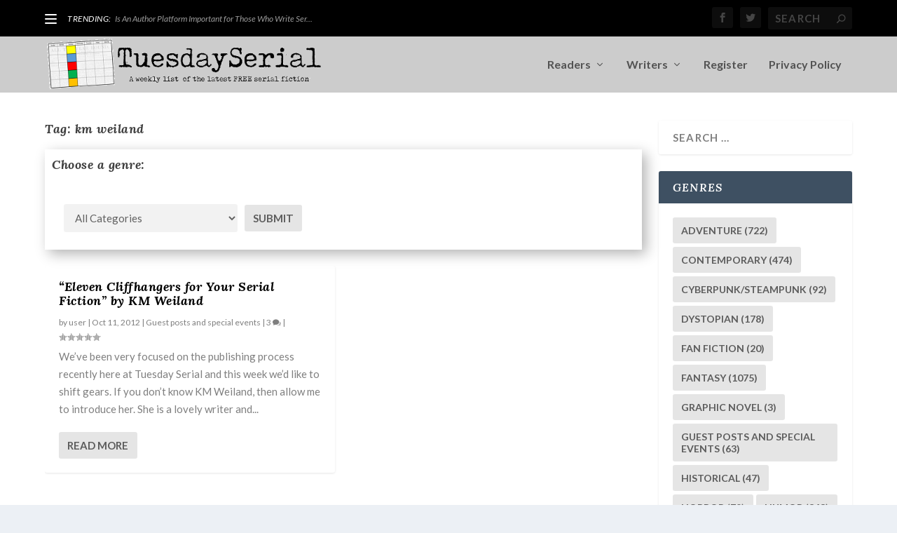

--- FILE ---
content_type: text/css
request_url: https://tuesdayserial.com/wp-content/et-cache/global/et-extra-customizer-global.min.css?ver=1768707648
body_size: 1784
content:
.widget_et_recent_tweets .widget_list a,.widget_et_recent_tweets .et-extra-icon,.widget_et_recent_tweets .widget-footer .et-extra-social-icon,.widget_et_recent_tweets .widget-footer .et-extra-social-icon::before,.project-details .project-details-title,.et_filterable_portfolio .filterable_portfolio_filter a.current,.et_extra_layout .et_pb_extra_column_main .et_pb_column .module-head h1,.et_pb_extra_column .module-head h1,#portfolio_filter a.current,.woocommerce div.product div.summary .product_meta a,.woocommerce-page div.product div.summary .product_meta a,.et_pb_widget.woocommerce .product_list_widget li .amount,.et_pb_widget li a:hover,.et_pb_widget.woocommerce .product_list_widget li a:hover,.et_pb_widget.widget_et_recent_videos .widget_list .title:hover,.et_pb_widget.widget_et_recent_videos .widget_list .title.active,.woocommerce .woocommerce-info:before{color:#fdf429}.single .score-bar,.widget_et_recent_reviews .review-breakdowns .score-bar,.et_pb_extra_module .posts-list article .post-thumbnail,.et_extra_other_module .posts-list article .post-thumbnail,.et_pb_widget .widget_list_portrait,.et_pb_widget .widget_list_thumbnail,.quote-format,.link-format,.audio-format .audio-wrapper,.paginated .pagination li.active,.score-bar,.review-summary-score-box,.post-footer .rating-stars #rating-stars img.star-on,.post-footer .rating-stars #rated-stars img.star-on,.author-box-module .author-box-avatar,.timeline-menu li.active a:before,.woocommerce div.product form.cart .button,.woocommerce div.product form.cart .button.disabled,.woocommerce div.product form.cart .button.disabled:hover,.woocommerce-page div.product form.cart .button,.woocommerce-page div.product form.cart .button.disabled,.woocommerce-page div.product form.cart .button.disabled:hover,.woocommerce div.product form.cart .read-more-button,.woocommerce-page div.product form.cart .read-more-button,.woocommerce div.product form.cart .post-nav .nav-links .button,.woocommerce-page div.product form.cart .post-nav .nav-links .button,.woocommerce .woocommerce-message,.woocommerce-page .woocommerce-message{background-color:#fdf429}#et-menu>li>ul,#et-menu li>ul,#et-menu>li>ul>li>ul,.et-top-search-primary-menu-item .et-top-search,.et_pb_module,.module,.page article,.authors-page .page,#timeline-sticky-header,.et_extra_other_module,.woocommerce .woocommerce-info{border-color:#fdf429}h1,h2,h3,h4,h5,h6,h1 a,h2 a,h3 a,h4 a,h5 a,h6 a{font-size:18px}body{font-size:15px}h1,h2,h3,h4,h5,h6,h1 a,h2 a,h3 a,h4 a,h5 a,h6 a{font-weight:bold;font-style:italic;text-transform:none;text-decoration:none}h1,h2,h3,h4,h5,h6,h1 a,h2 a,h3 a,h4 a,h5 a,h6 a{font-family:'Lora',Georgia,"Times New Roman",serif}body{font-family:'Lato',Helvetica,Arial,Lucida,sans-serif}#page-container{background-color:#ffffff}#et-menu li{font-family:'Lato',Helvetica,Arial,Lucida,sans-serif}#et-navigation ul li,#et-navigation li a,#et-navigation>ul>li>a{font-weight:600;font-style:normal;text-transform:none;text-decoration:none}#et-menu>li a,#et-menu>li.menu-item-has-children>a:after,#et-menu>li.mega-menu-featured>a:after,#et-extra-mobile-menu>li.mega-menu-featured>a:after{color:rgba(0,0,0,0.6)}#et-menu>li>a:hover,#et-menu>li.menu-item-has-children>a:hover:after,#et-menu>li.mega-menu-featured>a:hover:after,#et-navigation>ul#et-menu>li.current-menu-item>a,#et-navigation>ul#et-menu>li.current_page_item>a,#et-extra-mobile-menu>li.mega-menu-featured>a:hover:after,#et-extra-mobile-menu>li.current-menu-item>a,#et-extra-mobile-menu>li.current_page_item>a,#et-extra-mobile-menu>li>a:hover{color:#000000}#et-navigation>ul>li>a:before{background-color:#000000}#main-header{background-color:#cccccc}#et-menu>li>ul,#et-menu li>ul,#et-menu>li>ul>li>ul,#et-mobile-navigation nav,.et-top-search-primary-menu-item .et-top-search{background-color:#ffffff}#et-menu li>ul li a,#et-menu li.mega-menu>ul>li>a,#et-menu .sub-menu li.mega-menu-featured>a:after,#et-menu .sub-menu li.menu-item-has-children>a:after,#et-extra-mobile-menu .sub-menu li.mega-menu-featured>a:after,#et-extra-mobile-menu li a,#et-menu li.mega-menu-featured>ul li .title,#et-extra-mobile-menu li.mega-menu-featured>ul li .title,#et-menu li.mega-menu-featured>ul li .featured-post h2,#et-extra-mobile-menu li.mega-menu-featured>ul li .featured-post h2,#et-menu li.mega-menu-featured>ul li .featured-post .post-meta a,#et-extra-mobile-menu li.mega-menu-featured>ul li .featured-post .post-meta a,#et-menu li.mega-menu-featured>ul li.menu-item .recent-list .recent-post .post-content .post-meta,#et-extra-mobile-menu li.mega-menu-featured>ul li.menu-item .recent-list .recent-post .post-content .post-meta,#et-menu li.mega-menu-featured>ul li.menu-item .recent-list .recent-post .post-content .post-meta a,#et-extra-mobile-menu li.mega-menu-featured>ul li.menu-item .recent-list .recent-post .post-content .post-meta a{color:rgba(0,0,0,0.6)}#et-menu li>ul li a:hover,#et-extra-mobile-menu li>ul li a:hover,#et-menu li>ul li.current-menu-item a,#et-menu li>ul li.current_page_item a,#et-extra-mobile-menu li>ul li.current-menu-item a,#et-extra-mobile-menu li>ul li.current_page_item a,#et-menu li.mega-menu>ul>li>a:hover,#et-menu .sub-menu li.mega-menu-featured>a:hover:after,#et-menu .sub-menu li.menu-item-has-children>a:hover:after,#et-extra-mobile-menu .sub-menu li.mega-menu-featured>a:hover:after,#et-menu li.mega-menu-featured>ul li .featured-post .post-meta a:hover,#et-extra-mobile-menu li.mega-menu-featured>ul li .featured-post .post-meta a:hover,#et-menu li.mega-menu-featured>ul li.menu-item .recent-list .recent-post .post-content .post-meta a:hover,#et-extra-mobile-menu li.mega-menu-featured>ul li.menu-item .recent-list .recent-post .post-content .post-meta a:hover{color:#000000}#et-secondary-menu li{font-family:'Droid Sans',sans-serif}#top-header{background-color:#000000}#et-secondary-menu li a:hover,#et-secondary-menu>li>a:hover:before,#et-secondary-menu li.menu-item-has-children>a:hover:after,#et-secondary-menu li.current-menu-item>a{color:#9e9e9e}#et-secondary-menu>li>a:hover:before{text-shadow:10px 0 #9e9e9e,-10px 0 #9e9e9e}#et-secondary-nav #et-secondary-menu{background-color:#000000}#et-secondary-menu li>ul li a:hover,#et-secondary-menu li>ul li.menu-item-has-children>a:hover:after,#et-secondary-menu li>ul li.current-menu-item a,#et-secondary-menu li>ul li.current_page_item a{color:#000000}#et-trending-label,.et-trending-post a{font-size:12.000000px}#et-trending-button{width:17.142857px;height:17.142857px}#et-trending-button span{width:17.142857px;height:1.714286px}#et-trending-button.toggled span:first-child{-webkit-transform:translateY(5.571429px) rotate(45deg);transform:translateY(5.571429px) rotate(45deg)}#et-trending-button.toggled span:last-child{-webkit-transform:translateY(-5.571429px) rotate(-45deg);transform:translateY(-5.571429px) rotate(-45deg)}#et-trending-label,.et-trending-post a{font-family:'Lato',Helvetica,Arial,Lucida,sans-serif}#et-trending-label,.et-trending-post a{font-weight:normal;font-style:italic;text-transform:none;text-decoration:none}#et-info .et-cart span,#et-info .et-top-search .et-search-field{font-family:'Lato',Helvetica,Arial,Lucida,sans-serif}#et-info .et-cart,#et-info .et-top-search .et-search-field,#et-info .et-extra-social-icons .et-extra-icon{background-color:rgba(255,255,255,0.05)}#et-info .et-cart,#et-info .et-top-search .et-search-field,#et-info .et-top-search .et-search-submit:before,#et-info .et-extra-social-icons .et-extra-icon,#et-info .et-extra-social-icons .et-extra-icon:before{color:rgba(255,255,255,0.23)}.et-fixed-header #et-menu li a{font-size:12px}.et-fixed-header #et-menu>li a,.et-fixed-header #et-menu>li.menu-item-has-children>a:after,.et-fixed-header #et-menu>li.mega-menu-featured>a:after,.et-fixed-header #et-extra-mobile-menu>li.mega-menu-featured>a:after{color:rgba(0,0,0,0.6)}.et-fixed-header #et-navigation>ul#et-menu>li.current-menu-item>a,.et-fixed-header #et-navigation>ul#et-menu>li.li.current_page_item>a,.et-fixed-header #et-navigation>ul#et-menu>li>a:hover,.et-fixed-header #et-navigation>ul#et-menu>li.menu-item-has-children>a:hover:after,.et-fixed-header #et-navigation>ul#et-menu>li.mega-menu-featured>a:hover:after,.et-fixed-header #et-extra-mobile-menu>li.mega-menu-featured>a:hover:after{color:#b2b2b2}.et-fixed-header #et-navigation>ul>li>a:before{background-color:#b2b2b2}.et-fixed-header #main-header{background-color:#ffffff}#footer .et_pb_widget a,#footer .et_pb_widget a:visited,#footer .et_pb_widget a span,#footer .et_pb_widget ul li a,#footer .et_pb_widget .widget-list li a,#footer .et_pb_widget #recentcomments li a,#footer .widget .title{color:rgba(0,0,0,0.79)}#footer h4,#footer .et_pb_widget h4.widgettitle{color:rgba(0,0,0,0.6)}.et_pb_widget ul li .children a:before,.et_pb_widget .widget-list li .children a:before,.widget.woocommerce .product_list_widget li .children a:before{color:rgba(0,0,0,0.6)}#footer-bottom{background-color:#ffffff}#footer-info,#footer-info a{color:rgba(0,0,0,0.6)}#footer-nav ul li a{color:rgba(0,0,0,0.6)}#footer-nav ul li a:hover,#footer-nav ul li a:active{color:#000000}#footer #footer-bottom #footer-nav ul.et-extra-social-icons .et-extra-icon:before{color:rgba(0,0,0,0.6)}@media only screen and (min-width:768px){#main-header .logo{height:80px;margin:0px 0}.header.left-right #et-navigation>ul>li>a{padding-bottom:32px}}@media only screen and (min-width:768px){.et-fixed-header #main-header .logo{height:6px;margin:27px 0}.et-fixed-header .header.left-right #et-navigation>ul>li>a{padding-bottom:24px}}#usp_form .usp-input,#usp_form .usp-select,#usp_form .usp-textarea,#usp_form .usp-submit{height:initial}#USPFonter{font-family:Lora,serif;font-size:25px;letter-spacing:2px;word-spacing:2px;color:#000000;font-weight:normal;text-decoration:none;font-style:normal;font-variant:small-caps;text-transform:none}.BUTTON_OBY{-webkit-border-radius:20px;-moz-border-radius:20px;border-radius:20px;color:#FFFFFF;font-family:Lora;font-size:26px;font-weight:100;padding:18px;background-color:#CCCCCC;text-decoration:none;display:inline-block;cursor:pointer}.BUTTON_OBY:hover{background:#A6A6A6;text-decoration:none}